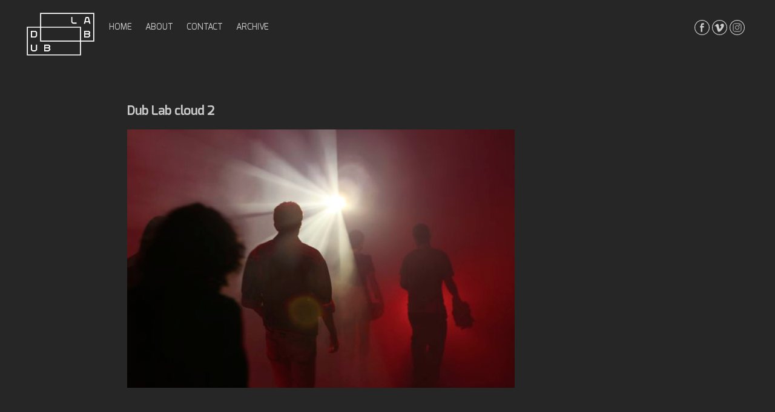

--- FILE ---
content_type: text/html; charset=UTF-8
request_url: https://dublab.pt/works/lab/dub-lab-cloud-2/
body_size: 8424
content:
<!doctype html>
<html lang="pt-PT" prefix="og: https://ogp.me/ns# fb: https://ogp.me/ns/fb# website: https://ogp.me/ns/website#">
<head >
	<meta charset="UTF-8">
	<meta name="viewport" content="width=device-width, initial-scale=1">
	<link rel="profile" href="https://gmpg.org/xfn/11">

	

<meta name="wpsso-begin" content="wpsso meta tags and schema markup begin"/>
<!-- generator:1 --><meta name="generator" content="WPSSO Core 17.2.1/S"/>
<link rel="shortlink" href="https://dublab.pt/?p=632"/>
<meta property="fb:app_id" content="966242223397117"/>
<meta property="og:type" content="website"/>
<meta property="og:url" content="https://dublab.pt/works/lab/dub-lab-cloud-2/"/>
<meta property="og:locale" content="pt_PT"/>
<meta property="og:site_name" content="DubLab"/>
<meta property="og:title" content="Dub Lab cloud 2 &ndash; DubLab"/>
<meta property="og:description" content="No description."/>
<meta property="og:updated_time" content="2017-10-12T14:11:24+00:00"/>
<!-- og:image:1 --><meta property="og:image" content="https://dublab.pt/wp-content/uploads/2017/09/Dub-Lab-cloud-2-1200x628.jpg"/>
<!-- og:image:1 --><meta property="og:image:width" content="1200"/>
<!-- og:image:1 --><meta property="og:image:height" content="628"/>
<meta name="twitter:domain" content="dublab.pt"/>
<meta name="twitter:title" content="Dub Lab cloud 2 &ndash; DubLab"/>
<meta name="twitter:description" content="No description."/>
<meta name="twitter:card" content="summary_large_image"/>
<meta name="twitter:image" content="https://dublab.pt/wp-content/uploads/2017/09/Dub-Lab-cloud-2-1200x628.jpg?p=632"/>
<meta name="thumbnail" content="https://dublab.pt/wp-content/uploads/2017/09/Dub-Lab-cloud-2-1200x628.jpg"/>
<script type="application/ld+json" id="wpsso-schema-json">{
    "@context": "https://schema.org",
    "@graph": [
        {
            "@id": "/works/lab/dub-lab-cloud-2/#sso/webpage/632",
            "@context": "https://schema.org",
            "@type": "WebPage",
            "url": "https://dublab.pt/works/lab/dub-lab-cloud-2/",
            "sameAs": [
                "https://dublab.pt/?p=632"
            ],
            "name": "Dub Lab cloud 2 &ndash; DubLab",
            "description": "No description.",
            "potentialAction": [
                {
                    "@context": "https://schema.org",
                    "@type": "ReadAction",
                    "target": "https://dublab.pt/works/lab/dub-lab-cloud-2/"
                }
            ],
            "image": [
                {
                    "@id": "/wp-content/uploads/2017/09/Dub-Lab-cloud-2-1200x1200.jpg#sso/image-object"
                },
                {
                    "@id": "/wp-content/uploads/2017/09/Dub-Lab-cloud-2-1200x900.jpg#sso/image-object"
                },
                {
                    "@id": "/wp-content/uploads/2017/09/Dub-Lab-cloud-2-1200x675.jpg#sso/image-object"
                }
            ],
            "publisher": [
                {
                    "@id": "/#sso/organization/site/org-logo-url"
                }
            ],
            "headline": "Dub Lab cloud 2 &ndash; DubLab",
            "inLanguage": "pt_PT",
            "dateCreated": "2017-10-12T14:11:24+00:00",
            "datePublished": "2017-10-12T14:11:24+00:00",
            "dateModified": "2017-10-12T14:11:24+00:00",
            "author": {
                "@id": "/d4b102e05228513f1c1857579884786a#sso/person"
            },
            "thumbnailUrl": "https://dublab.pt/wp-content/uploads/2017/09/Dub-Lab-cloud-2-1200x628.jpg",
            "primaryImageOfPage": {
                "@id": "/wp-content/uploads/2017/09/Dub-Lab-cloud-2-1200x1200.jpg#sso/image-object"
            }
        },
        {
            "@id": "/wp-content/uploads/2017/09/Dub-Lab-cloud-2-1200x1200.jpg#sso/image-object",
            "@context": "https://schema.org",
            "@type": "ImageObject",
            "url": "https://dublab.pt/wp-content/uploads/2017/09/Dub-Lab-cloud-2-1200x1200.jpg",
            "identifier": "632-wpsso-schema-1x1",
            "name": "Dub Lab cloud 2 &ndash; DubLab",
            "description": "No description.",
            "encodingFormat": "image/jpeg",
            "uploadDate": "2017-10-12T14:11:24+00:00",
            "width": [
                {
                    "@id": "#sso/qv-width-px-1200"
                }
            ],
            "height": [
                {
                    "@id": "#sso/qv-height-px-1200"
                }
            ],
            "mainEntityOfPage": "https://dublab.pt/works/lab/dub-lab-cloud-2/"
        },
        {
            "@id": "#sso/qv-width-px-1200",
            "@context": "https://schema.org",
            "@type": "QuantitativeValue",
            "name": "Width",
            "unitText": "px",
            "unitCode": "E37",
            "value": "1200"
        },
        {
            "@id": "#sso/qv-height-px-1200",
            "@context": "https://schema.org",
            "@type": "QuantitativeValue",
            "name": "Height",
            "unitText": "px",
            "unitCode": "E37",
            "value": "1200"
        },
        {
            "@id": "/wp-content/uploads/2017/09/Dub-Lab-cloud-2-1200x900.jpg#sso/image-object",
            "@context": "https://schema.org",
            "@type": "ImageObject",
            "url": "https://dublab.pt/wp-content/uploads/2017/09/Dub-Lab-cloud-2-1200x900.jpg",
            "identifier": "632-wpsso-schema-4x3",
            "name": "Dub Lab cloud 2 &ndash; DubLab",
            "description": "No description.",
            "encodingFormat": "image/jpeg",
            "uploadDate": "2017-10-12T14:11:24+00:00",
            "width": [
                {
                    "@id": "#sso/qv-width-px-1200"
                }
            ],
            "height": [
                {
                    "@id": "#sso/qv-height-px-900"
                }
            ]
        },
        {
            "@id": "#sso/qv-height-px-900",
            "@context": "https://schema.org",
            "@type": "QuantitativeValue",
            "name": "Height",
            "unitText": "px",
            "unitCode": "E37",
            "value": "900"
        },
        {
            "@id": "/wp-content/uploads/2017/09/Dub-Lab-cloud-2-1200x675.jpg#sso/image-object",
            "@context": "https://schema.org",
            "@type": "ImageObject",
            "url": "https://dublab.pt/wp-content/uploads/2017/09/Dub-Lab-cloud-2-1200x675.jpg",
            "identifier": "632-wpsso-schema-16x9",
            "name": "Dub Lab cloud 2 &ndash; DubLab",
            "description": "No description.",
            "encodingFormat": "image/jpeg",
            "uploadDate": "2017-10-12T14:11:24+00:00",
            "width": [
                {
                    "@id": "#sso/qv-width-px-1200"
                }
            ],
            "height": [
                {
                    "@id": "#sso/qv-height-px-675"
                }
            ]
        },
        {
            "@id": "#sso/qv-height-px-675",
            "@context": "https://schema.org",
            "@type": "QuantitativeValue",
            "name": "Height",
            "unitText": "px",
            "unitCode": "E37",
            "value": "675"
        },
        {
            "@id": "/#sso/organization/site/org-logo-url",
            "@context": "https://schema.org",
            "@type": "Organization",
            "url": "https://dublab.pt/",
            "name": "DubLab",
            "description": "Stage &amp; Visuals",
            "sameAs": [
                "https://www.facebook.com/dublab.pt/"
            ]
        },
        {
            "@id": "/d4b102e05228513f1c1857579884786a#sso/person",
            "@context": "https://schema.org",
            "@type": "Person",
            "name": "Carlos Freitas",
            "givenName": "Carlos",
            "familyName": "Freitas",
            "description": "Author archive page for Carlos Freitas."
        }
    ]
}</script>
<meta name="wpsso-end" content="wpsso meta tags and schema markup end"/>
<meta name="wpsso-cached" content="no cache"/>
<meta name="wpsso-added" content="2026-01-06T07:02:57+00:00 in 0.023486 secs for dublab.pt"/>

<meta name='robots' content='index, follow, max-image-preview:large, max-snippet:-1, max-video-preview:-1' />

	<!-- This site is optimized with the Yoast SEO plugin v21.5 - https://yoast.com/wordpress/plugins/seo/ -->
	<title>Dub Lab cloud 2 - DubLab</title>
	<link rel="canonical" href="https://dublab.pt/works/lab/dub-lab-cloud-2/" />
	<script type="application/ld+json" class="yoast-schema-graph">{"@context":"https://schema.org","@graph":[{"@type":"BreadcrumbList","@id":"https://dublab.pt/works/lab/dub-lab-cloud-2/#breadcrumb","itemListElement":[{"@type":"ListItem","position":1,"name":"Início","item":"https://dublab.pt/"},{"@type":"ListItem","position":2,"name":"Art Installations","item":"https://dublab.pt/works/lab/"},{"@type":"ListItem","position":3,"name":"Dub Lab cloud 2"}]}]}</script>
	<!-- / Yoast SEO plugin. -->


<script type="text/javascript">
/* <![CDATA[ */
window._wpemojiSettings = {"baseUrl":"https:\/\/s.w.org\/images\/core\/emoji\/14.0.0\/72x72\/","ext":".png","svgUrl":"https:\/\/s.w.org\/images\/core\/emoji\/14.0.0\/svg\/","svgExt":".svg","source":{"concatemoji":"https:\/\/dublab.pt\/wp-includes\/js\/wp-emoji-release.min.js?ver=6.4.7"}};
/*! This file is auto-generated */
!function(i,n){var o,s,e;function c(e){try{var t={supportTests:e,timestamp:(new Date).valueOf()};sessionStorage.setItem(o,JSON.stringify(t))}catch(e){}}function p(e,t,n){e.clearRect(0,0,e.canvas.width,e.canvas.height),e.fillText(t,0,0);var t=new Uint32Array(e.getImageData(0,0,e.canvas.width,e.canvas.height).data),r=(e.clearRect(0,0,e.canvas.width,e.canvas.height),e.fillText(n,0,0),new Uint32Array(e.getImageData(0,0,e.canvas.width,e.canvas.height).data));return t.every(function(e,t){return e===r[t]})}function u(e,t,n){switch(t){case"flag":return n(e,"\ud83c\udff3\ufe0f\u200d\u26a7\ufe0f","\ud83c\udff3\ufe0f\u200b\u26a7\ufe0f")?!1:!n(e,"\ud83c\uddfa\ud83c\uddf3","\ud83c\uddfa\u200b\ud83c\uddf3")&&!n(e,"\ud83c\udff4\udb40\udc67\udb40\udc62\udb40\udc65\udb40\udc6e\udb40\udc67\udb40\udc7f","\ud83c\udff4\u200b\udb40\udc67\u200b\udb40\udc62\u200b\udb40\udc65\u200b\udb40\udc6e\u200b\udb40\udc67\u200b\udb40\udc7f");case"emoji":return!n(e,"\ud83e\udef1\ud83c\udffb\u200d\ud83e\udef2\ud83c\udfff","\ud83e\udef1\ud83c\udffb\u200b\ud83e\udef2\ud83c\udfff")}return!1}function f(e,t,n){var r="undefined"!=typeof WorkerGlobalScope&&self instanceof WorkerGlobalScope?new OffscreenCanvas(300,150):i.createElement("canvas"),a=r.getContext("2d",{willReadFrequently:!0}),o=(a.textBaseline="top",a.font="600 32px Arial",{});return e.forEach(function(e){o[e]=t(a,e,n)}),o}function t(e){var t=i.createElement("script");t.src=e,t.defer=!0,i.head.appendChild(t)}"undefined"!=typeof Promise&&(o="wpEmojiSettingsSupports",s=["flag","emoji"],n.supports={everything:!0,everythingExceptFlag:!0},e=new Promise(function(e){i.addEventListener("DOMContentLoaded",e,{once:!0})}),new Promise(function(t){var n=function(){try{var e=JSON.parse(sessionStorage.getItem(o));if("object"==typeof e&&"number"==typeof e.timestamp&&(new Date).valueOf()<e.timestamp+604800&&"object"==typeof e.supportTests)return e.supportTests}catch(e){}return null}();if(!n){if("undefined"!=typeof Worker&&"undefined"!=typeof OffscreenCanvas&&"undefined"!=typeof URL&&URL.createObjectURL&&"undefined"!=typeof Blob)try{var e="postMessage("+f.toString()+"("+[JSON.stringify(s),u.toString(),p.toString()].join(",")+"));",r=new Blob([e],{type:"text/javascript"}),a=new Worker(URL.createObjectURL(r),{name:"wpTestEmojiSupports"});return void(a.onmessage=function(e){c(n=e.data),a.terminate(),t(n)})}catch(e){}c(n=f(s,u,p))}t(n)}).then(function(e){for(var t in e)n.supports[t]=e[t],n.supports.everything=n.supports.everything&&n.supports[t],"flag"!==t&&(n.supports.everythingExceptFlag=n.supports.everythingExceptFlag&&n.supports[t]);n.supports.everythingExceptFlag=n.supports.everythingExceptFlag&&!n.supports.flag,n.DOMReady=!1,n.readyCallback=function(){n.DOMReady=!0}}).then(function(){return e}).then(function(){var e;n.supports.everything||(n.readyCallback(),(e=n.source||{}).concatemoji?t(e.concatemoji):e.wpemoji&&e.twemoji&&(t(e.twemoji),t(e.wpemoji)))}))}((window,document),window._wpemojiSettings);
/* ]]> */
</script>
<style id='wp-emoji-styles-inline-css' type='text/css'>

	img.wp-smiley, img.emoji {
		display: inline !important;
		border: none !important;
		box-shadow: none !important;
		height: 1em !important;
		width: 1em !important;
		margin: 0 0.07em !important;
		vertical-align: -0.1em !important;
		background: none !important;
		padding: 0 !important;
	}
</style>
<link rel='stylesheet' id='wp-block-library-css' href='https://dublab.pt/wp-includes/css/dist/block-library/style.min.css?ver=6.4.7' type='text/css' media='all' />
<style id='classic-theme-styles-inline-css' type='text/css'>
/*! This file is auto-generated */
.wp-block-button__link{color:#fff;background-color:#32373c;border-radius:9999px;box-shadow:none;text-decoration:none;padding:calc(.667em + 2px) calc(1.333em + 2px);font-size:1.125em}.wp-block-file__button{background:#32373c;color:#fff;text-decoration:none}
</style>
<style id='global-styles-inline-css' type='text/css'>
body{--wp--preset--color--black: #000000;--wp--preset--color--cyan-bluish-gray: #abb8c3;--wp--preset--color--white: #ffffff;--wp--preset--color--pale-pink: #f78da7;--wp--preset--color--vivid-red: #cf2e2e;--wp--preset--color--luminous-vivid-orange: #ff6900;--wp--preset--color--luminous-vivid-amber: #fcb900;--wp--preset--color--light-green-cyan: #7bdcb5;--wp--preset--color--vivid-green-cyan: #00d084;--wp--preset--color--pale-cyan-blue: #8ed1fc;--wp--preset--color--vivid-cyan-blue: #0693e3;--wp--preset--color--vivid-purple: #9b51e0;--wp--preset--gradient--vivid-cyan-blue-to-vivid-purple: linear-gradient(135deg,rgba(6,147,227,1) 0%,rgb(155,81,224) 100%);--wp--preset--gradient--light-green-cyan-to-vivid-green-cyan: linear-gradient(135deg,rgb(122,220,180) 0%,rgb(0,208,130) 100%);--wp--preset--gradient--luminous-vivid-amber-to-luminous-vivid-orange: linear-gradient(135deg,rgba(252,185,0,1) 0%,rgba(255,105,0,1) 100%);--wp--preset--gradient--luminous-vivid-orange-to-vivid-red: linear-gradient(135deg,rgba(255,105,0,1) 0%,rgb(207,46,46) 100%);--wp--preset--gradient--very-light-gray-to-cyan-bluish-gray: linear-gradient(135deg,rgb(238,238,238) 0%,rgb(169,184,195) 100%);--wp--preset--gradient--cool-to-warm-spectrum: linear-gradient(135deg,rgb(74,234,220) 0%,rgb(151,120,209) 20%,rgb(207,42,186) 40%,rgb(238,44,130) 60%,rgb(251,105,98) 80%,rgb(254,248,76) 100%);--wp--preset--gradient--blush-light-purple: linear-gradient(135deg,rgb(255,206,236) 0%,rgb(152,150,240) 100%);--wp--preset--gradient--blush-bordeaux: linear-gradient(135deg,rgb(254,205,165) 0%,rgb(254,45,45) 50%,rgb(107,0,62) 100%);--wp--preset--gradient--luminous-dusk: linear-gradient(135deg,rgb(255,203,112) 0%,rgb(199,81,192) 50%,rgb(65,88,208) 100%);--wp--preset--gradient--pale-ocean: linear-gradient(135deg,rgb(255,245,203) 0%,rgb(182,227,212) 50%,rgb(51,167,181) 100%);--wp--preset--gradient--electric-grass: linear-gradient(135deg,rgb(202,248,128) 0%,rgb(113,206,126) 100%);--wp--preset--gradient--midnight: linear-gradient(135deg,rgb(2,3,129) 0%,rgb(40,116,252) 100%);--wp--preset--font-size--small: 13px;--wp--preset--font-size--medium: 20px;--wp--preset--font-size--large: 36px;--wp--preset--font-size--x-large: 42px;--wp--preset--spacing--20: 0.44rem;--wp--preset--spacing--30: 0.67rem;--wp--preset--spacing--40: 1rem;--wp--preset--spacing--50: 1.5rem;--wp--preset--spacing--60: 2.25rem;--wp--preset--spacing--70: 3.38rem;--wp--preset--spacing--80: 5.06rem;--wp--preset--shadow--natural: 6px 6px 9px rgba(0, 0, 0, 0.2);--wp--preset--shadow--deep: 12px 12px 50px rgba(0, 0, 0, 0.4);--wp--preset--shadow--sharp: 6px 6px 0px rgba(0, 0, 0, 0.2);--wp--preset--shadow--outlined: 6px 6px 0px -3px rgba(255, 255, 255, 1), 6px 6px rgba(0, 0, 0, 1);--wp--preset--shadow--crisp: 6px 6px 0px rgba(0, 0, 0, 1);}:where(.is-layout-flex){gap: 0.5em;}:where(.is-layout-grid){gap: 0.5em;}body .is-layout-flow > .alignleft{float: left;margin-inline-start: 0;margin-inline-end: 2em;}body .is-layout-flow > .alignright{float: right;margin-inline-start: 2em;margin-inline-end: 0;}body .is-layout-flow > .aligncenter{margin-left: auto !important;margin-right: auto !important;}body .is-layout-constrained > .alignleft{float: left;margin-inline-start: 0;margin-inline-end: 2em;}body .is-layout-constrained > .alignright{float: right;margin-inline-start: 2em;margin-inline-end: 0;}body .is-layout-constrained > .aligncenter{margin-left: auto !important;margin-right: auto !important;}body .is-layout-constrained > :where(:not(.alignleft):not(.alignright):not(.alignfull)){max-width: var(--wp--style--global--content-size);margin-left: auto !important;margin-right: auto !important;}body .is-layout-constrained > .alignwide{max-width: var(--wp--style--global--wide-size);}body .is-layout-flex{display: flex;}body .is-layout-flex{flex-wrap: wrap;align-items: center;}body .is-layout-flex > *{margin: 0;}body .is-layout-grid{display: grid;}body .is-layout-grid > *{margin: 0;}:where(.wp-block-columns.is-layout-flex){gap: 2em;}:where(.wp-block-columns.is-layout-grid){gap: 2em;}:where(.wp-block-post-template.is-layout-flex){gap: 1.25em;}:where(.wp-block-post-template.is-layout-grid){gap: 1.25em;}.has-black-color{color: var(--wp--preset--color--black) !important;}.has-cyan-bluish-gray-color{color: var(--wp--preset--color--cyan-bluish-gray) !important;}.has-white-color{color: var(--wp--preset--color--white) !important;}.has-pale-pink-color{color: var(--wp--preset--color--pale-pink) !important;}.has-vivid-red-color{color: var(--wp--preset--color--vivid-red) !important;}.has-luminous-vivid-orange-color{color: var(--wp--preset--color--luminous-vivid-orange) !important;}.has-luminous-vivid-amber-color{color: var(--wp--preset--color--luminous-vivid-amber) !important;}.has-light-green-cyan-color{color: var(--wp--preset--color--light-green-cyan) !important;}.has-vivid-green-cyan-color{color: var(--wp--preset--color--vivid-green-cyan) !important;}.has-pale-cyan-blue-color{color: var(--wp--preset--color--pale-cyan-blue) !important;}.has-vivid-cyan-blue-color{color: var(--wp--preset--color--vivid-cyan-blue) !important;}.has-vivid-purple-color{color: var(--wp--preset--color--vivid-purple) !important;}.has-black-background-color{background-color: var(--wp--preset--color--black) !important;}.has-cyan-bluish-gray-background-color{background-color: var(--wp--preset--color--cyan-bluish-gray) !important;}.has-white-background-color{background-color: var(--wp--preset--color--white) !important;}.has-pale-pink-background-color{background-color: var(--wp--preset--color--pale-pink) !important;}.has-vivid-red-background-color{background-color: var(--wp--preset--color--vivid-red) !important;}.has-luminous-vivid-orange-background-color{background-color: var(--wp--preset--color--luminous-vivid-orange) !important;}.has-luminous-vivid-amber-background-color{background-color: var(--wp--preset--color--luminous-vivid-amber) !important;}.has-light-green-cyan-background-color{background-color: var(--wp--preset--color--light-green-cyan) !important;}.has-vivid-green-cyan-background-color{background-color: var(--wp--preset--color--vivid-green-cyan) !important;}.has-pale-cyan-blue-background-color{background-color: var(--wp--preset--color--pale-cyan-blue) !important;}.has-vivid-cyan-blue-background-color{background-color: var(--wp--preset--color--vivid-cyan-blue) !important;}.has-vivid-purple-background-color{background-color: var(--wp--preset--color--vivid-purple) !important;}.has-black-border-color{border-color: var(--wp--preset--color--black) !important;}.has-cyan-bluish-gray-border-color{border-color: var(--wp--preset--color--cyan-bluish-gray) !important;}.has-white-border-color{border-color: var(--wp--preset--color--white) !important;}.has-pale-pink-border-color{border-color: var(--wp--preset--color--pale-pink) !important;}.has-vivid-red-border-color{border-color: var(--wp--preset--color--vivid-red) !important;}.has-luminous-vivid-orange-border-color{border-color: var(--wp--preset--color--luminous-vivid-orange) !important;}.has-luminous-vivid-amber-border-color{border-color: var(--wp--preset--color--luminous-vivid-amber) !important;}.has-light-green-cyan-border-color{border-color: var(--wp--preset--color--light-green-cyan) !important;}.has-vivid-green-cyan-border-color{border-color: var(--wp--preset--color--vivid-green-cyan) !important;}.has-pale-cyan-blue-border-color{border-color: var(--wp--preset--color--pale-cyan-blue) !important;}.has-vivid-cyan-blue-border-color{border-color: var(--wp--preset--color--vivid-cyan-blue) !important;}.has-vivid-purple-border-color{border-color: var(--wp--preset--color--vivid-purple) !important;}.has-vivid-cyan-blue-to-vivid-purple-gradient-background{background: var(--wp--preset--gradient--vivid-cyan-blue-to-vivid-purple) !important;}.has-light-green-cyan-to-vivid-green-cyan-gradient-background{background: var(--wp--preset--gradient--light-green-cyan-to-vivid-green-cyan) !important;}.has-luminous-vivid-amber-to-luminous-vivid-orange-gradient-background{background: var(--wp--preset--gradient--luminous-vivid-amber-to-luminous-vivid-orange) !important;}.has-luminous-vivid-orange-to-vivid-red-gradient-background{background: var(--wp--preset--gradient--luminous-vivid-orange-to-vivid-red) !important;}.has-very-light-gray-to-cyan-bluish-gray-gradient-background{background: var(--wp--preset--gradient--very-light-gray-to-cyan-bluish-gray) !important;}.has-cool-to-warm-spectrum-gradient-background{background: var(--wp--preset--gradient--cool-to-warm-spectrum) !important;}.has-blush-light-purple-gradient-background{background: var(--wp--preset--gradient--blush-light-purple) !important;}.has-blush-bordeaux-gradient-background{background: var(--wp--preset--gradient--blush-bordeaux) !important;}.has-luminous-dusk-gradient-background{background: var(--wp--preset--gradient--luminous-dusk) !important;}.has-pale-ocean-gradient-background{background: var(--wp--preset--gradient--pale-ocean) !important;}.has-electric-grass-gradient-background{background: var(--wp--preset--gradient--electric-grass) !important;}.has-midnight-gradient-background{background: var(--wp--preset--gradient--midnight) !important;}.has-small-font-size{font-size: var(--wp--preset--font-size--small) !important;}.has-medium-font-size{font-size: var(--wp--preset--font-size--medium) !important;}.has-large-font-size{font-size: var(--wp--preset--font-size--large) !important;}.has-x-large-font-size{font-size: var(--wp--preset--font-size--x-large) !important;}
.wp-block-navigation a:where(:not(.wp-element-button)){color: inherit;}
:where(.wp-block-post-template.is-layout-flex){gap: 1.25em;}:where(.wp-block-post-template.is-layout-grid){gap: 1.25em;}
:where(.wp-block-columns.is-layout-flex){gap: 2em;}:where(.wp-block-columns.is-layout-grid){gap: 2em;}
.wp-block-pullquote{font-size: 1.5em;line-height: 1.6;}
</style>
<link rel='stylesheet' id='dslc-fontawesome-css' href='https://dublab.pt/wp-content/plugins/live-composer-page-builder/css/font-awesome.css?ver=1.5.23' type='text/css' media='all' />
<link rel='stylesheet' id='dslc-plugins-css-css' href='https://dublab.pt/wp-content/plugins/live-composer-page-builder/css/dist/frontend.plugins.min.css?ver=1.5.23' type='text/css' media='all' />
<link rel='stylesheet' id='dslc-frontend-css-css' href='https://dublab.pt/wp-content/plugins/live-composer-page-builder/css/dist/frontend.min.css?ver=1.5.23' type='text/css' media='all' />
<link rel='stylesheet' id='dublab-style-css' href='https://dublab.pt/wp-content/themes/dublab/style.css?ver=6.4.7' type='text/css' media='all' />
<script type="text/javascript" src="https://dublab.pt/wp-includes/js/jquery/jquery.min.js?ver=3.7.1" id="jquery-core-js"></script>
<script type="text/javascript" src="https://dublab.pt/wp-includes/js/jquery/jquery-migrate.min.js?ver=3.4.1" id="jquery-migrate-js"></script>
<script type="text/javascript" src="https://dublab.pt/wp-content/plugins/live-composer-page-builder/js/dist/client_plugins.min.js?ver=1.5.23" id="dslc-plugins-js-js"></script>
<link rel="https://api.w.org/" href="https://dublab.pt/wp-json/" /><link rel="alternate" type="application/json" href="https://dublab.pt/wp-json/wp/v2/media/632" /><meta name="generator" content="WordPress 6.4.7" />
<link rel="alternate" type="application/json+oembed" href="https://dublab.pt/wp-json/oembed/1.0/embed?url=https%3A%2F%2Fdublab.pt%2Fworks%2Flab%2Fdub-lab-cloud-2%2F" />
<link rel="alternate" type="text/xml+oembed" href="https://dublab.pt/wp-json/oembed/1.0/embed?url=https%3A%2F%2Fdublab.pt%2Fworks%2Flab%2Fdub-lab-cloud-2%2F&#038;format=xml" />
	<style type="text/css">
			.site-title,
		.site-description {
			position: absolute;
			clip: rect(1px, 1px, 1px, 1px);
		}
		</style>
	<style type="text/css" id="custom-background-css">
body.custom-background { background-color: #262626; }
</style>
	<style type="text/css">.dslc-modules-section-wrapper, .dslca-add-modules-section { width : 640px; } .dslc-modules-section:not(.dslc-full) { padding-left: 4%;  padding-right: 4%; } .dslc-modules-section { margin-left:0%;margin-right:0%;margin-bottom:0px;padding-bottom:80px;padding-top:80px;padding-left:0%;padding-right:0%;background-image:none;background-repeat:repeat;background-position:left top;background-attachment:scroll;background-size:auto;border-width:0px;border-style:solid; }</style><link rel="icon" href="https://dublab.pt/wp-content/uploads/2021/02/cropped-DUB_LAB_icon-32x32.png" sizes="32x32" />
<link rel="icon" href="https://dublab.pt/wp-content/uploads/2021/02/cropped-DUB_LAB_icon-192x192.png" sizes="192x192" />
<link rel="apple-touch-icon" href="https://dublab.pt/wp-content/uploads/2021/02/cropped-DUB_LAB_icon-180x180.png" />
<meta name="msapplication-TileImage" content="https://dublab.pt/wp-content/uploads/2021/02/cropped-DUB_LAB_icon-270x270.png" />
		<style type="text/css" id="wp-custom-css">
			
/* fix retira linhas verticais no hover */
#dslc-content
.dslc-cpt-post-thumb
.dslc-cpt-post-main {
	top: 0px;
	bottom: 0px;
	left: 0px;
	right: 0px;
}

body, 
.dslc-text-module-content,
h1,h2,h3,h4,p {
	font-family: Exo, Arial, Helvetica, sans-serif !important;
}

body, 
.dslc-text-module-content,
p {
	font-size: 0.9rem !important;
}

.dslc-text-module-content,
.dslc-text-module-content p {
	font-size: 0.9rem !important;
}

.dslc-modules-section-wrapper{
	width: 85%;
}

.social_navigation{
	z-index: 9
}

.dict { 
    font-color: #ffffff;
	font-size: 0.5rem !important;
}

.dict p {
color: grey;
font-size: 0.7rem !important;
line-height: 160% !important;
/* margin-bottom: 1rem !important; */
}

.dict h4 {
/* color: grey; */
font-size: 1.1rem !important;
line-height: 100% !important;
margin-bottom: 0rem !important;
margin-top: 0rem !important;
}


embed,
iframe,
object {
	max-width: 100%;
	max-height: 42vw;
	width: 75vw;
}
@media screen and (max-width: 37.5em) {
embed,
iframe,
object {
	max-width: 100%;
	max-height: 50vw;
	width: 91vw;
}
}

div.dslc-cpt-post-read-more {
    display: none;
}		</style>
		</head>

<body data-rsssl=1 class="attachment attachment-template-default single single-attachment postid-632 attachmentid-632 attachment-jpeg custom-background dub-lab-cloud-2">

<div id="page" class="site">
	<a class="skip-link screen-reader-text" href="#content">Skip to content</a>

	<header id="masthead" class="site-header">

		
		<div class="site-branding">
			<a href="https://dublab.pt/" rel="home" itemprop="url"><img src="https://dublab.pt/wp-content/themes/dublab/images/logo_dublab_b.svg" width="100px" class="logo_b" alt="DubLab" itemprop="logo"></a>				<h1 class="site-title"><a href="https://dublab.pt/" rel="home">DubLab</a></h1>
					</div><!-- .site-branding -->

		<nav id="social-navigation" class="social_navigation">
			<div class="menu-social-container"><ul id="social-menu" class="menu"><li id="menu-item-13" class="facebook_icon menu-item menu-item-type-custom menu-item-object-custom menu-item-13"><a title="DUBlab on facebook" target="_blank" rel="noopener" href="https://www.facebook.com/dublab.pt/">facebook</a></li>
<li id="menu-item-14" class="vimeo_icon menu-item menu-item-type-custom menu-item-object-custom menu-item-14"><a title="DUBlab on Vimeo" target="_blank" rel="noopener" href="https://vimeo.com/dublabpt">vimeo</a></li>
<li id="menu-item-15" class="instagram_icon menu-item menu-item-type-custom menu-item-object-custom menu-item-15"><a title="DUBlab on instagram" target="_blank" rel="noopener" href="https://www.instagram.com/dublab.pt/">instagrma</a></li>
</ul></div>		</nav>

		<nav id="site_navigation" class="main_navigation">
			<div class="menu-main-menu-container"><ul id="primary-menu" class="primary_menu"><li id="menu-item-12" class="menu-item menu-item-type-post_type menu-item-object-page menu-item-home menu-item-12"><a href="https://dublab.pt/">home</a></li>
<li id="menu-item-18" class="menu-item menu-item-type-post_type menu-item-object-page menu-item-18"><a href="https://dublab.pt/about/">about</a></li>
<li id="menu-item-24" class="menu-item menu-item-type-post_type menu-item-object-page menu-item-24"><a href="https://dublab.pt/contact/">contact</a></li>
<li id="menu-item-250" class="menu-item menu-item-type-custom menu-item-object-custom menu-item-250"><a target="_blank" rel="noopener" href="https://vimeo.com/dublabpt">archive</a></li>
</ul></div>		</nav><!-- #site-navigation -->



		
	</header><!-- #masthead -->

	<div id="content" class="site-content">

	<div id="primary" class="content-area">
		<main id="main" class="site-main">

		
<article id="post-632" class="post-632 attachment type-attachment status-inherit hentry">
	<header class="entry-header">
		<h1 class="entry-title">Dub Lab cloud 2</h1>	</header><!-- .entry-header -->

	<div class="entry-content">
		<div id="dslc-theme-content"><div id="dslc-theme-content-inner"><!-- no json scripts to comment in the content -->
<p class="attachment"><a href='https://dublab.pt/wp-content/uploads/2017/09/Dub-Lab-cloud-2.jpg'><img fetchpriority="high" decoding="async" width="640" height="427" src="https://dublab.pt/wp-content/uploads/2017/09/Dub-Lab-cloud-2-640x427.jpg" class="attachment-medium size-medium" alt="" srcset="https://dublab.pt/wp-content/uploads/2017/09/Dub-Lab-cloud-2-640x427.jpg 640w, https://dublab.pt/wp-content/uploads/2017/09/Dub-Lab-cloud-2-768x512.jpg 768w, https://dublab.pt/wp-content/uploads/2017/09/Dub-Lab-cloud-2-800x533.jpg 800w, https://dublab.pt/wp-content/uploads/2017/09/Dub-Lab-cloud-2-1200x800.jpg 1200w" sizes="(max-width: 640px) 100vw, 640px" data-wp-pid="632" /></a></p>
</div></div>	</div><!-- .entry-content -->

	<footer class="entry-footer">
			</footer><!-- .entry-footer -->
</article><!-- #post-632 -->

		</main><!-- #main -->
	</div><!-- #primary -->


	</div><!-- #content -->

	<footer id="colophon" class="site-footer">
		<div class="site-info">
			DubLab Copyright © 2026		</div><!-- .site-info -->
	</footer><!-- #colophon -->
</div><!-- #page -->

<script type="text/javascript" id="mediaelement-core-js-before">
/* <![CDATA[ */
var mejsL10n = {"language":"pt","strings":{"mejs.download-file":"Descarregar ficheiro","mejs.install-flash":"Est\u00e1 a usar um navegador sem Flash Player activado ou instalado. Por favor, active o plugin Flash Player ou descarregue a vers\u00e3o mais recente em https:\/\/get.adobe.com\/flashplayer\/.","mejs.fullscreen":"Ecr\u00e3 inteiro","mejs.play":"Reproduzir","mejs.pause":"Pausa","mejs.time-slider":"Indicador de tempo","mejs.time-help-text":"Use as setas esquerda\/direita para recuar\/avan\u00e7ar um segundo, ou use as setas baixo\/cima para recuar\/avan\u00e7ar dez segundos.","mejs.live-broadcast":"Emiss\u00e3o em directo","mejs.volume-help-text":"Use as setas cima\/baixo para aumentar ou diminuir o volume.","mejs.unmute":"Ligar som","mejs.mute":"Mudo","mejs.volume-slider":"Indicador de volume","mejs.video-player":"Reprodutor de v\u00eddeo","mejs.audio-player":"Reprodutor de \u00e1udio","mejs.captions-subtitles":"Legendas\/Legendas para surdos","mejs.captions-chapters":"Cap\u00edtulos","mejs.none":"Nenhum","mejs.afrikaans":"Africanse","mejs.albanian":"Alban\u00eas","mejs.arabic":"\u00c1rabe","mejs.belarusian":"Bielorrusso","mejs.bulgarian":"B\u00falgaro","mejs.catalan":"Catal\u00e3o","mejs.chinese":"Chin\u00eas","mejs.chinese-simplified":"Chin\u00eas (Simplificado)","mejs.chinese-traditional":"Chin\u00eas (Tradicional)","mejs.croatian":"Croata","mejs.czech":"Checo","mejs.danish":"Dinamarqu\u00eas","mejs.dutch":"Holand\u00eas","mejs.english":"Ingl\u00eas","mejs.estonian":"Estoniano","mejs.filipino":"Filipino","mejs.finnish":"Finland\u00eas","mejs.french":"Franc\u00eas","mejs.galician":"Galego","mejs.german":"Alem\u00e3o","mejs.greek":"Grego","mejs.haitian-creole":"Crioulo haitiano","mejs.hebrew":"Hebraico","mejs.hindi":"H\u00edndi","mejs.hungarian":"H\u00fangaro","mejs.icelandic":"Island\u00eas","mejs.indonesian":"Indon\u00e9sio","mejs.irish":"Irland\u00eas","mejs.italian":"Italiano","mejs.japanese":"Japon\u00eas","mejs.korean":"Coreano","mejs.latvian":"Let\u00e3o","mejs.lithuanian":"Lituano","mejs.macedonian":"Maced\u00f3nio","mejs.malay":"Malaio","mejs.maltese":"Malt\u00eas","mejs.norwegian":"Noruegu\u00eas","mejs.persian":"Persa","mejs.polish":"Polaco","mejs.portuguese":"Portugu\u00eas","mejs.romanian":"Romeno","mejs.russian":"Russo","mejs.serbian":"S\u00e9rvio","mejs.slovak":"Eslovaco","mejs.slovenian":"Esloveno","mejs.spanish":"Espanhol","mejs.swahili":"Sua\u00edli","mejs.swedish":"Su\u00e9co","mejs.tagalog":"Tagalo","mejs.thai":"Tailand\u00eas","mejs.turkish":"Turco","mejs.ukrainian":"Ucraniano","mejs.vietnamese":"Vietnamita","mejs.welsh":"Gal\u00eas","mejs.yiddish":"\u00cddiche"}};
/* ]]> */
</script>
<script type="text/javascript" src="https://dublab.pt/wp-includes/js/mediaelement/mediaelement-and-player.min.js?ver=4.2.17" id="mediaelement-core-js"></script>
<script type="text/javascript" src="https://dublab.pt/wp-includes/js/mediaelement/mediaelement-migrate.min.js?ver=6.4.7" id="mediaelement-migrate-js"></script>
<script type="text/javascript" id="mediaelement-js-extra">
/* <![CDATA[ */
var _wpmejsSettings = {"pluginPath":"\/wp-includes\/js\/mediaelement\/","classPrefix":"mejs-","stretching":"responsive","audioShortcodeLibrary":"mediaelement","videoShortcodeLibrary":"mediaelement"};
/* ]]> */
</script>
<script type="text/javascript" src="https://dublab.pt/wp-includes/js/mediaelement/wp-mediaelement.min.js?ver=6.4.7" id="wp-mediaelement-js"></script>
<script type="text/javascript" src="https://dublab.pt/wp-includes/js/imagesloaded.min.js?ver=5.0.0" id="imagesloaded-js"></script>
<script type="text/javascript" src="https://dublab.pt/wp-includes/js/masonry.min.js?ver=4.2.2" id="masonry-js"></script>
<script type="text/javascript" src="https://dublab.pt/wp-includes/js/jquery/jquery.masonry.min.js?ver=3.1.2b" id="jquery-masonry-js"></script>
<script type="text/javascript" id="dslc-main-js-js-extra">
/* <![CDATA[ */
var DSLCAjax = {"ajaxurl":"https:\/\/dublab.pt\/wp-admin\/admin-ajax.php"};
/* ]]> */
</script>
<script type="text/javascript" src="https://dublab.pt/wp-content/plugins/live-composer-page-builder/js/dist/client_frontend.min.js?ver=1.5.23" id="dslc-main-js-js"></script>
<script type="text/javascript" src="https://dublab.pt/wp-content/themes/dublab/js/skip-link-focus-fix.js?ver=20151215" id="dublab-skip-link-focus-fix-js"></script>

</body>
</html>


--- FILE ---
content_type: text/css
request_url: https://dublab.pt/wp-content/themes/dublab/style.css?ver=6.4.7
body_size: 5246
content:
/*
Theme Name: DUBlab
Theme URI: http://dubvideo.net/
Author: helderk
Author URI: http://helder.com
Description: DUBlab theme
Version: 1.1.4
License: GNU General Public License v2 or later
License URI: LICENSE
Text Domain: dublab
Tags: custom-background, custom-logo, custom-menu, featured-images, threaded-comments, translation-ready

This theme, like WordPress, is licensed under the GPL.
Use it to make something cool, have fun, and share what you've learned with others.

DUBlab is based on Underscores http://underscores.me/, (C) 2012-2016 Automattic, Inc.
Underscores is distributed under the terms of the GNU GPL v2 or later.

Normalizing styles have been helped along thanks to the fine work of
Nicolas Gallagher and Jonathan Neal http://necolas.github.io/normalize.css/
*/

/*--------------------------------------------------------------
>>> TABLE OF CONTENTS:
----------------------------------------------------------------
# Normalize
# Typography
# Elements
# Forms
# Navigation
	## Links
	## Menus
# Accessibility
# Alignments
# Clearings
# Widgets
# Content
	## Posts and pages
	## Comments
# Infinite scroll
# Media
	## Captions
	## Galleries
# Custom DUBlab
--------------------------------------------------------------*/

/*--------------------------------------------------------------
# Normalize
--------------------------------------------------------------*/
html {
	font-family: sans-serif;
	-webkit-text-size-adjust: 100%;
	-ms-text-size-adjust:     100%;
}

body {
	margin: 0;
}

article,
aside,
details,
figcaption,
figure,
footer,
header,
main,
menu,
nav,
section,
summary {
	display: block;
}

audio,
canvas,
progress,
video {
	display: inline-block;
	vertical-align: baseline;
}

audio:not([controls]) {
	display: none;
	height: 0;
}

[hidden],
template {
	display: none;
}

a {
	background-color: transparent;
}

a:active,
a:hover {
	outline: 0;
}

abbr[title] {
	border-bottom: 1px dotted;
}

b,
strong {
	font-weight: bold;
}

dfn {
	font-style: italic;
}

h1 {
	font-size: 2em;
	margin: 0.67em 0;
}

mark {
	background: #ff0;
	color: #000;
}

small {
	font-size: 80%;
}

sub,
sup {
	font-size: 75%;
	line-height: 0;
	position: relative;
	vertical-align: baseline;
}

sup {
	top: -0.5em;
}

sub {
	bottom: -0.25em;
}

img {
	border: 0;
}

svg:not(:root) {
	overflow: hidden;
}

figure {
	margin: 1em 40px;
}

hr {
	box-sizing: content-box;
	height: 0;
}

pre {
	overflow: auto;
}

code,
kbd,
pre,
samp {
	font-family: monospace, monospace;
	font-size: 1em;
}

button,
input,
optgroup,
select,
textarea {
	color: inherit;
	font: inherit;
	margin: 0;
}

button {
	overflow: visible;
}

button,
select {
	text-transform: none;
}

button,
html input[type="button"],
input[type="reset"],
input[type="submit"] {
	-webkit-appearance: button;
	cursor: pointer;
}

button[disabled],
html input[disabled] {
	cursor: default;
}

button::-moz-focus-inner,
input::-moz-focus-inner {
	border: 0;
	padding: 0;
}

input {
	line-height: normal;
}

input[type="checkbox"],
input[type="radio"] {
	box-sizing: border-box;
	padding: 0;
}

input[type="number"]::-webkit-inner-spin-button,
input[type="number"]::-webkit-outer-spin-button {
	height: auto;
}

input[type="search"]::-webkit-search-cancel-button,
input[type="search"]::-webkit-search-decoration {
	-webkit-appearance: none;
}

fieldset {
	border: 1px solid #c0c0c0;
	margin: 0 2px;
	padding: 0.35em 0.625em 0.75em;
}

legend {
	border: 0;
	padding: 0;
}

textarea {
	overflow: auto;
}

optgroup {
	font-weight: bold;
}

table {
	border-collapse: collapse;
	border-spacing: 0;
}

td,
th {
	padding: 0;
}

/*--------------------------------------------------------------
# Typography
--------------------------------------------------------------*/

/* This stylesheet generated by Transfonter (https://transfonter.org) on July 25, 2017 5:36 PM */

@font-face {
	font-family: 'Exo';
	src: url('./fonts/Exo-Regular.eot');
	src: url('./fonts/Exo-Regular.eot?#iefix') format('embedded-opentype'),
		url('./fonts/Exo-Regular.woff2') format('woff2'),
		url('./fonts/Exo-Regular.woff') format('woff'),
		url('./fonts/Exo-Regular.ttf') format('truetype'),
		url('./fonts/Exo-Regular.svg#Exo-Regular') format('svg');
	font-weight: normal;
	font-style: normal;
}

@font-face {
	font-family: 'Exo';
	src: url('./fonts/Exo-Thin.eot');
	src: url('./fonts/Exo-Thin.eot?#iefix') format('embedded-opentype'),
		url('./fonts/Exo-Thin.woff2') format('woff2'),
		url('./fonts/Exo-Thin.woff') format('woff'),
		url('./fonts/Exo-Thin.ttf') format('truetype'),
		url('./fonts/Exo-Thin.svg#Exo-Thin') format('svg');
	font-weight: 100;
	font-style: normal;
}

@font-face {
	font-family: 'Exo';
	src: url('./fonts/Exo-Medium.eot');
	src: url('./fonts/Exo-Medium.eot?#iefix') format('embedded-opentype'),
		url('./fonts/Exo-Medium.woff2') format('woff2'),
		url('./fonts/Exo-Medium.woff') format('woff'),
		url('./fonts/Exo-Medium.ttf') format('truetype'),
		url('./fonts/Exo-Medium.svg#Exo-Medium') format('svg');
	font-weight: 500;
	font-style: normal;
}

body,
button,
input,
select,
optgroup,
textarea {
	color: #cccccc;
	font-family: Exo, Arial, Helvetica, sans-serif;
	font-size: 1rem;
	line-height: 1.5;
}

h1,
h2,
h3,
h4,
h5,
h6 {
	clear: both;
}

p {
	margin-bottom: 1.5em;
}

dfn,
cite,
em,
i {
	font-style: italic;
}

blockquote {
	margin: 0 1.5em;
}

address {
	margin: 0 0 1.5em;
}

pre {
	background: #eee;
	font-family: "Courier 10 Pitch", Courier, monospace;
	font-size: 15px;
	font-size: 0.9375rem;
	line-height: 1.6;
	margin-bottom: 1.6em;
	max-width: 100%;
	overflow: auto;
	padding: 1.6em;
}

code,
kbd,
tt,
var {
	font-family: Monaco, Consolas, "Andale Mono", "DejaVu Sans Mono", monospace;
	font-size: 15px;
	font-size: 0.9375rem;
}

abbr,
acronym {
	border-bottom: 1px dotted #666;
	cursor: help;
}

mark,
ins {
	background: #fff9c0;
	text-decoration: none;
}

big {
	font-size: 125%;
}

/*--------------------------------------------------------------
# Elements
--------------------------------------------------------------*/
html {
	box-sizing: border-box;
}

*,
*:before,
*:after {
	box-sizing: inherit;
}

body {
	background: #fff; /* Fallback for when there is no custom background color defined. */
}

blockquote:before,
blockquote:after,
q:before,
q:after {
	content: "";
}

blockquote,
q {
	quotes: "" "";
}

hr {
	background-color: #ccc;
	border: 0;
	height: 1px;
	margin-bottom: 1.5em;
}

ul,
ol {
	margin: 0 0 1.5em 3em;
}

ul {
	list-style: disc;
}

ol {
	list-style: decimal;
}

li > ul,
li > ol {
	margin-bottom: 0;
	margin-left: 1.5em;
}

dt {
	font-weight: bold;
}

dd {
	margin: 0 1.5em 1.5em;
}

img {
	height: auto;
	max-width: 100%; /* Adhere to container width. */
}

figure {
	margin: 1em 0; /* Extra wide images within figure tags don't overflow the content area. */
}

table {
	margin: 0 0 1.5em;
	width: 100%;
}

/*--------------------------------------------------------------
# Forms
--------------------------------------------------------------*/
button,
input[type="button"],
input[type="reset"],
input[type="submit"] {
	border: 1px solid;
	border-color: #ccc #ccc #bbb;
	border-radius: 3px;
	background: #e6e6e6;
	color: rgba(0, 0, 0, .8);
	font-size: 12px;
	font-size: 0.75rem;
	line-height: 1;
	padding: .6em 1em .4em;
}

button:hover,
input[type="button"]:hover,
input[type="reset"]:hover,
input[type="submit"]:hover {
	border-color: #ccc #bbb #aaa;
}

button:focus,
input[type="button"]:focus,
input[type="reset"]:focus,
input[type="submit"]:focus,
button:active,
input[type="button"]:active,
input[type="reset"]:active,
input[type="submit"]:active {
	border-color: #aaa #bbb #bbb;
}

input[type="text"],
input[type="email"],
input[type="url"],
input[type="password"],
input[type="search"],
input[type="number"],
input[type="tel"],
input[type="range"],
input[type="date"],
input[type="month"],
input[type="week"],
input[type="time"],
input[type="datetime"],
input[type="datetime-local"],
input[type="color"],
textarea {
	color: #666;
	border: 1px solid #ccc;
	border-radius: 3px;
	padding: 3px;
}

select {
	border: 1px solid #ccc;
}

input[type="text"]:focus,
input[type="email"]:focus,
input[type="url"]:focus,
input[type="password"]:focus,
input[type="search"]:focus,
input[type="number"]:focus,
input[type="tel"]:focus,
input[type="range"]:focus,
input[type="date"]:focus,
input[type="month"]:focus,
input[type="week"]:focus,
input[type="time"]:focus,
input[type="datetime"]:focus,
input[type="datetime-local"]:focus,
input[type="color"]:focus,
textarea:focus {
	color: #111;
}

textarea {
	width: 100%;
}

/*--------------------------------------------------------------
# Navigation
--------------------------------------------------------------*/
/*--------------------------------------------------------------
## Links
--------------------------------------------------------------*/
a {
	color: royalblue;
}

a:visited {
	color: purple;
}

a:hover,
a:focus,
a:active {
	color: midnightblue;
}

a:focus {
	outline: thin dotted;
}

a:hover,
a:active {
	outline: 0;
}

/*--------------------------------------------------------------
## Menus
--------------------------------------------------------------*/
.main-navigation {
	display: block;
	float: left;
	width: 100%;
	clear: both;
}

.main-navigation ul {
	list-style: none;
	margin: 0;
	padding-left: 0;
	display: none;
}

.main-navigation li {
	float: left;
	position: relative;
}

.main-navigation a {
	display: block;
	text-decoration: none;
}

.main-navigation ul ul {
	box-shadow: 0 3px 3px rgba(0, 0, 0, 0.2);
	float: left;
	position: absolute;
	top: 100%;
	left: -999em;
	z-index: 99999;
}

.main-navigation ul ul ul {
	left: -999em;
	top: 0;
}

.main-navigation ul ul a {
	width: 200px;
}

.main-navigation ul ul li {

}

.main-navigation li:hover > a,
.main-navigation li.focus > a {
}

.main-navigation ul ul :hover > a,
.main-navigation ul ul .focus > a {
}

.main-navigation ul ul a:hover,
.main-navigation ul ul a.focus {
}

.main-navigation ul li:hover > ul,
.main-navigation ul li.focus > ul {
	left: auto;
}

.main-navigation ul ul li:hover > ul,
.main-navigation ul ul li.focus > ul {
	left: 100%;
}

.main-navigation .current_page_item > a,
.main-navigation .current-menu-item > a,
.main-navigation .current_page_ancestor > a,
.main-navigation .current-menu-ancestor > a {
}

/* Small menu. */
.menu-toggle,
.main-navigation.toggled ul {
	display: block;
}

@media screen and (min-width: 37.5em) {
	.menu-toggle {
		display: none;
	}
	.main-navigation ul {
		display: block;
	}
}

.site-main .comment-navigation,
.site-main .posts-navigation,
.site-main .post-navigation {
	margin: 0 0 1.5em;
	overflow: hidden;
}

.comment-navigation .nav-previous,
.posts-navigation .nav-previous,
.post-navigation .nav-previous {
	float: left;
	width: 50%;
}

.comment-navigation .nav-next,
.posts-navigation .nav-next,
.post-navigation .nav-next {
	float: right;
	text-align: right;
	width: 50%;
}

/*--------------------------------------------------------------
# Accessibility
--------------------------------------------------------------*/
/* Text meant only for screen readers. */
.screen-reader-text {
	clip: rect(1px, 1px, 1px, 1px);
	position: absolute !important;
	height: 1px;
	width: 1px;
	overflow: hidden;
	word-wrap: normal !important; /* Many screen reader and browser combinations announce broken words as they would appear visually. */
}

.screen-reader-text:focus {
	background-color: #f1f1f1;
	border-radius: 3px;
	box-shadow: 0 0 2px 2px rgba(0, 0, 0, 0.6);
	clip: auto !important;
	color: #21759b;
	display: block;
	font-size: 14px;
	font-size: 0.875rem;
	font-weight: bold;
	height: auto;
	left: 5px;
	line-height: normal;
	padding: 15px 23px 14px;
	text-decoration: none;
	top: 5px;
	width: auto;
	z-index: 100000; /* Above WP toolbar. */
}

/* Do not show the outline on the skip link target. */
#content[tabindex="-1"]:focus {
	outline: 0;
}

/*--------------------------------------------------------------
# Alignments
--------------------------------------------------------------*/
.alignleft {
	display: inline;
	float: left;
	margin-right: 1.5em;
}

.alignright {
	display: inline;
	float: right;
	margin-left: 1.5em;
}

.aligncenter {
	clear: both;
	display: block;
	margin-left: auto;
	margin-right: auto;
}

/*--------------------------------------------------------------
# Clearings
--------------------------------------------------------------*/
.clear:before,
.clear:after,
.entry-content:before,
.entry-content:after,
.comment-content:before,
.comment-content:after,
.site-header:before,
.site-header:after,
.site-content:before,
.site-content:after,
.site-footer:before,
.site-footer:after {
	content: "";
	display: table;
	table-layout: fixed;
}

.clear:after,
.entry-content:after,
.comment-content:after,
.site-header:after,
.site-content:after,
.site-footer:after {
	clear: both;
}

/*--------------------------------------------------------------
# Widgets
--------------------------------------------------------------*/
.widget {
	margin: 0 0 1.5em;
}

/* Make sure select elements fit in widgets. */
.widget select {
	max-width: 100%;
}

/*--------------------------------------------------------------
# Content
--------------------------------------------------------------*/
/*--------------------------------------------------------------
## Posts and pages
--------------------------------------------------------------*/
.sticky {
	display: block;
}

.hentry {;
	margin: 0;
}

.updated:not(.published) {
	display: none;
}

.page-content,
.entry-content,
.entry-summary {
	margin: 1.5em 0 0;
}

.page-links {
	clear: both;
	margin: 0 0 1.5em;
}

/*--------------------------------------------------------------
## Comments
--------------------------------------------------------------*/
.comment-content a {
	word-wrap: break-word;
}

.bypostauthor {
	display: block;
}

/*--------------------------------------------------------------
# Infinite scroll
--------------------------------------------------------------*/
/* Globally hidden elements when Infinite Scroll is supported and in use. */
.infinite-scroll .posts-navigation, /* Older / Newer Posts Navigation (always hidden) */
.infinite-scroll.neverending .site-footer { /* Theme Footer (when set to scrolling) */
	display: none;
}

/* When Infinite Scroll has reached its end we need to re-display elements that were hidden (via .neverending) before. */
.infinity-end.neverending .site-footer {
	display: block;
}

/*--------------------------------------------------------------
# Media
--------------------------------------------------------------*/
.page-content .wp-smiley,
.entry-content .wp-smiley,
.comment-content .wp-smiley {
	border: none;
	margin-bottom: 0;
	margin-top: 0;
	padding: 0;
}

/* Make sure embeds and iframes fit their containers. */
embed,
iframe,
object {
	max-width: 100%;
	max-height: 42vw;
	width: 75vw;
}
@media screen and (max-width: 37.5em) {
	embed,
	iframe,
	object {
		max-width: 100%;
		max-height: 50vw;
		width: 91vw;
	}
}


/* Make sure logo link wraps around logo image. */
.custom-logo-link {
	display: inline-block;
}

/*--------------------------------------------------------------
## Captions
--------------------------------------------------------------*/
.wp-caption {
	margin-bottom: 1.5em;
	max-width: 100%;
}

.wp-caption img[class*="wp-image-"] {
	display: block;
	margin-left: auto;
	margin-right: auto;
}

.wp-caption .wp-caption-text {
	margin: 0.8075em 0;
}

.wp-caption-text {
	text-align: center;
}

/*--------------------------------------------------------------
## Galleries
--------------------------------------------------------------*/
.gallery {
	margin-bottom: 1.5em;
}

.gallery-item {
	display: inline-block;
	text-align: center;
	vertical-align: top;
	width: 100%;
}

.gallery-columns-2 .gallery-item {
	max-width: 50%;
}

.gallery-columns-3 .gallery-item {
	max-width: 33.33333%;
}

.gallery-columns-4 .gallery-item {
	max-width: 25%;
}

.gallery-columns-5 .gallery-item {
	max-width: 20%;
}

.gallery-columns-6 .gallery-item {
	max-width: 16.66667%;
}

.gallery-columns-7 .gallery-item {
	max-width: 14.28571%;
}

.gallery-columns-8 .gallery-item {
	max-width: 12.5%;
}

.gallery-columns-9 .gallery-item {
	max-width: 11.11111%;
}

.gallery-caption {
	display: block;
}

/*--------------------------------------------------------------
## Custom DUBlab
--------------------------------------------------------------*/
a,a:visited{
	text-decoration: none;
	color: #333333;
}
a:hover{
	text-decoration: underline;
}
a:active{
	color: #333333;
}

.site-header{
	line-height: 0;
}
.site-header .header_img img{
	width: 100%;
	height: auto;
	z-index: -1;
}

.site-branding{
	display: inline-block;
	float: left;
	margin: 17px 20px 0 40px;
}

@media screen and (max-width: 37.5em) {
	.site-branding{
		position: absolute;
		top:  60px;
		margin: auto;
		width: 100%;
		display: block;
		text-align: center;
	}
}
.home .site-branding{
	display: none;
}

/* NAV */
.main_navigation{
	margin-top: 37px;
	line-height: normal;
	display: block;
	width: 100%;
}
.primary_menu {
	padding: 0;
	margin: 0 60px;
}
.primary_menu li{
	display: inline-block;
	margin-right: 18px;
	list-style-type: none;
}
.primary_menu li:last-child{
	margin-right: 0px;
}
.primary_menu li a{
	color: #cccccc;
	text-decoration: none;
	text-transform: uppercase;
	font-size:  14px;
}
.primary_menu li a:hover,
.primary_menu .current_page_item a{
	text-decoration: none;
	border-bottom:  2px solid #cccccc;
}
.home .main_navigation{
	position: absolute;
	top: 0;
}
.home .primary_menu li a{
	color: #ffffff;
}
.home .primary_menu .current_page_item a{
	border-bottom: 0px solid #ffffff;
}
.home .primary_menu li a:hover{
	border-bottom:  2px solid #ffffff;
}
@media screen and (max-width: 37.5em) {
	.main_navigation {
		text-align: center;
		margin-top: 150px;
	}
	.home .main_navigation {
		margin-top: 60px;
	}
	.home .primary_menu {
		margin: 0px;
		margin-top: 1vw;
	}
	.primary_menu {
		margin: 0px;
		margin-top: 35%;
		margin-bottom: -40px;
	}
}


/* SOCIAL NAV */
.social_navigation{
	position: absolute;
	top: 0;
	right: 0;
	display: block;
	margin: 29px 50px 0 0; 
	z-index: 9
}
.social_navigation ul{
	padding: 0;
	margin: 0;
}
.social_navigation li{
	display: inline-block;
	list-style-type: none;
	font-size: 15px;
}
.social_navigation li a{
	display: inline-block;
	width: 25px;
	height: 25px;
	font-size: 0;
	background-size: 25px 25px;
}

.social_navigation li a:hover{
	opacity: 0.7;
}


.home .facebook_icon a{
	background: url('images/facebook_b.svg') no-repeat;
	background-size: 25px 25px;
}
.home .vimeo_icon a{
	background: url('images/vimeo_b.svg') no-repeat;
	background-size: 25px 25px;
}
.home .instagram_icon a{
	background: url('images/instagram_b.svg') no-repeat;
	background-size: 25px 25px;
}
.home .wiki_icon a{
	background: url('images/wiki_b.svg') no-repeat;
	background-size: 25px 25px;
}



.facebook_icon a{
	background: url('images/facebook.svg') no-repeat;
}
.vimeo_icon a{
	background: url('images/vimeo.svg') no-repeat;
}
.instagram_icon a{
	background: url('images/instagram.svg') no-repeat;
}
.wiki_icon a{
	background: url('images/wiki.svg') no-repeat;
}




@media screen and (max-width: 37.5em) {
	.social_navigation{
		text-align: center;
		width: 100%;
		margin: auto;
		margin: 15px 0; 
	}
}

img.logo_b{
	width: 120px;
}

.custom-logo-link{
	position: absolute;
	top: 0 ;
	max-width: 200px;
	margin-top: 100px;
	margin-left: 60px;
}
@media screen and (max-width: 37.5em) {
	.custom-logo-link{
		width: 20vw;
		left: 0;
		right: 0;
		margin: auto;
		margin-top: 90px;
	}
}
.site-content{
	margin-top: 60px;
	margin-bottom: 60px;
}
.home .site-content{
	margin-top: 80px;
}
.home .site-content{
	margin-top: 0px;
	margin-bottom: 0;
}
.content-area{
	margin: 0 auto;
    max-width: 900px;
    text-align: justify;
    padding: 0 20px;
	width: 80%;
}
@media screen and (max-width: 37.5em) {
	.content-area{
		width: 100%;
	}
}

.site-footer{
	color: #aaaaaa;
	font-size: 11px;
	margin: 10px 60px;
}
.home .site-footer{
	margin-top: -10px;
}
@media screen and (max-width: 37.5em) {
	.site-footer{
		text-align: center;
		width: 100%;
		margin: auto;
		margin: 20px 0; 
	}
}
.entry-title{
	font-size: 20px;
	margin-bottom: 0;
}
.entry-title_categorias{
	display: block;
	margin-bottom: 0px;
}
.entry-title_categorias ul{
	margin: 0;
	padding: 0;
}
.entry-title_categorias li{
	display: inline-block;
	list-style-type: none;
	font-size: 15px;
}
.entry-title_categorias li:after{
	content: ' | ';
}
.entry-title_categorias li:last-child:after{
  content: '';
}
.entry-content{
	margin-top: 0;
}

.attachment-imag_principal{
    margin-top: 20px;
}


.wp-tiles-byline-wrapper{
	padding: 40px 10px !important;
    text-align: center;
}
.wp-tiles-byline-content{
	color: #666;
}

.dslc-col,
.dslc-no-columns-spacing .dslc-col,
#dslc-content .dslc-cpt-post-thumb {
	margin-bottom: 0px !important;
}

/*Em Disp. Moveis mostrar hover nos thumbs*/
/* Tablet */
@media only screen and (min-width : 768px) and (max-width : 1024px)  {
	.dslc-anim-none {
		opacity: 1 !important;
	}
}
/* Smartphone */
@media only screen and ( max-width: 767px ) {
	.dslc-anim-none {
		opacity: 1 !important;
	}
	.site-header .header_img img {
    	width: 180vw;
    	margin-left: -42vw;
		max-width: 200%;
	}
	.site-header .header_img {
    	overflow: hidden;
	}
}

--- FILE ---
content_type: image/svg+xml
request_url: https://dublab.pt/wp-content/themes/dublab/images/instagram.svg
body_size: 472
content:
<?xml version="1.0" encoding="utf-8"?>
<svg version="1.1" id="Capa_1" x="0px" y="0px" width="512px" height="512px" viewBox="0 0 512 512" enable-background="new 0 0 512 512" xmlns="http://www.w3.org/2000/svg">
  <g>
    <path d="M 512 256 C 512 114.618 397.381 0 256 0 C 114.618 0 0 114.618 0 256 C 0 397.381 114.618 512 256 512 C 397.381 512 512 397.381 512 256 Z M 23.273 256 C 23.273 127.465 127.465 23.273 256 23.273 C 384.535 23.273 488.727 127.465 488.727 256 C 488.727 384.535 384.535 488.727 256 488.727 C 127.465 488.727 23.273 384.535 23.273 256 Z" style="fill: rgb(204, 204, 204);"/>
    <path fill="none" stroke="#cccccc" stroke-miterlimit="10" d="M 332.838 122.99 L 179.162 122.99 C 148.188 122.99 122.989 148.189 122.989 179.163 L 122.989 332.839 C 122.989 363.812 148.188 389.012 179.162 389.012 L 332.838 389.012 C 363.811 389.012 389.011 363.812 389.011 332.839 L 389.011 179.162 C 389.01 148.188 363.811 122.99 332.838 122.99 Z" style="stroke-width: 20;"/>
    <ellipse fill="none" stroke="#cccccc" cx="256" cy="256" rx="63.216" ry="63.216" style="stroke-width: 20;"/>
    <circle cx="367.782" cy="195.962" r="20.214" transform="matrix(1.000002, 0, 0, 1, -37.463049, -23.300339)" style="fill: rgb(204, 204, 204);"/>
  </g>
</svg>

--- FILE ---
content_type: image/svg+xml
request_url: https://dublab.pt/wp-content/themes/dublab/images/vimeo.svg
body_size: 528
content:
<?xml version="1.0" encoding="utf-8"?>
<svg version="1.1" id="Capa_1" x="0px" y="0px" width="512px" height="512px" viewBox="0 0 612 612" style="enable-background:new 0 0 612 612;" xmlns="http://www.w3.org/2000/svg">
  <g>
    <path d="M612,306C612,137.004,474.995,0,306,0C137.004,0,0,137.004,0,306c0,168.995,137.004,306,306,306    C474.995,612,612,474.995,612,306z M27.818,306C27.818,152.36,152.36,27.818,306,27.818S584.182,152.36,584.182,306    S459.64,584.182,306,584.182S27.818,459.64,27.818,306z" style="fill: rgb(204, 204, 204);"/>
    <path d="M 422.477 152.749 C 374.747 152.749 337.419 183.638 321.265 241.771 C 338.861 233.43 370.807 229.077 373.304 258.133 C 375.827 287.211 331.67 362.415 312.286 362.415 C 292.946 362.415 278.556 277.38 273.515 238.52 C 268.519 199.611 259.537 156.76 222.943 156.76 C 186.303 156.76 139.328 214.185 106.286 240.352 L 123.518 263.93 C 123.518 263.93 147.9 244.704 156.538 246.15 C 178.787 251.947 197.806 342.436 207.522 376.945 C 217.19 411.477 229.015 481.251 276.769 481.251 C 353.946 481.251 481.714 289.758 481.714 227.245 C 481.711 186.182 470.208 152.749 422.477 152.749 Z" style="fill: rgb(204, 204, 204);"/>
  </g>
</svg>

--- FILE ---
content_type: image/svg+xml
request_url: https://dublab.pt/wp-content/themes/dublab/images/logo_dublab_b.svg
body_size: 1025
content:
<?xml version="1.0" encoding="utf-8"?>
<svg version="1.1" id="Layer_1" x="0px" y="0px" enable-background="new 0 0 540.966 345.712" viewBox="-8.857999801635742 -11.743000030517578 558.4630126953125 368.1260070800781" xmlns="http://www.w3.org/2000/svg">
  <g>
    <path d="M427.545,336.383H11.142V115.099h416.404V336.383z M19.308,328.783H419.38V122.697H19.308V328.783z" style="fill: rgb(255, 255, 255);"/>
  </g>
  <path d="M87.533,153.326l-7.812-5.664c-1.023-0.738-2.3-1.145-3.593-1.145h-33.84v51.604h33.745c1.566,0,3.038-0.567,4.145-1.598 l7.895-7.347c1.107-1.03,1.717-2.401,1.717-3.858v-27.69C89.79,155.938,88.969,154.371,87.533,153.326z M80.737,184.09l-6.026,5.607 h-23.37v-34.755h23.69l5.706,4.137V184.09z" style="fill: rgb(255, 255, 255);"/>
  <path d="M190.133,282.336l-4.614-4.293l3.668-2.691c1.419-1.04,2.232-2.602,2.232-4.284v-6.688c0-1.459-0.611-2.83-1.717-3.857 l-5.983-5.568c-1.107-1.029-2.578-1.594-4.142-1.594h-35.231v51.604h33.385c1.566,0,3.038-0.567,4.146-1.598l8.263-7.688 c1.101-1.031,1.709-2.398,1.709-3.851v-5.633C191.851,284.739,191.242,283.37,190.133,282.336z M153.4,261.784h24.856l4.11,3.825 v4.018l-5.22,3.829H153.4V261.784z M182.797,290.597l-6.387,5.942H153.4v-14.658h23.44l5.957,5.542V290.597z" style="fill: rgb(255, 255, 255);"/>
  <path d="M80.738,290.932l-6.026,5.607H57.367l-6.026-5.607V253.36h-9.053v38.802c0,1.453,0.608,2.82,1.717,3.858l7.895,7.347 c1.107,1.03,2.579,1.598,4.145,1.598h19.988c1.566,0,3.038-0.568,4.145-1.598l7.903-7.354c1.102-1.031,1.71-2.399,1.71-3.851V253.36 h-9.053V290.932z" style="fill: rgb(255, 255, 255);"/>
  <g>
    <path d="M529.605,229.54H113.201V8.257h416.404V229.54z M121.367,221.94h400.072V15.857H121.367V221.94z" style="fill: rgb(255, 255, 255);"/>
  </g>
  <path d="M497.104,175.907l-4.614-4.293l3.668-2.691c1.419-1.04,2.232-2.602,2.232-4.284v-6.688c0-1.459-0.611-2.83-1.717-3.857 l-5.983-5.568c-1.107-1.029-2.578-1.594-4.142-1.594h-35.231v51.604h33.385c1.566,0,3.038-0.567,4.146-1.598l8.263-7.688 c1.101-1.031,1.709-2.398,1.709-3.851v-5.633C498.822,178.31,498.213,176.941,497.104,175.907z M460.371,155.355h24.856l4.11,3.825 v4.018l-5.22,3.829h-23.746V155.355z M489.768,184.168l-6.387,5.942h-23.01v-14.658h23.44l5.957,5.542V184.168z" style="fill: rgb(255, 255, 255);"/>
  <path d="M361.615,77.66V40.088h-9.053V78.89c0,1.453,0.608,2.82,1.717,3.858l7.895,7.347c1.107,1.03,2.579,1.598,4.145,1.598h27.139 v-8.425h-25.818L361.615,77.66z" style="fill: rgb(255, 255, 255);"/>
  <g>
    <g>
      <path d="M488.757,44.323c-0.614-2.494-2.964-4.235-5.714-4.235h-15.946c-2.75,0-5.1,1.742-5.716,4.237l-11.664,47.368h9.289 l2.795-11.349h26.54l2.795,11.349h9.288L488.757,44.323z M463.875,71.918l5.764-23.406H480.5l5.765,23.406H463.875z" style="fill: rgb(255, 255, 255);"/>
    </g>
  </g>
</svg>

--- FILE ---
content_type: image/svg+xml
request_url: https://dublab.pt/wp-content/themes/dublab/images/facebook.svg
body_size: 379
content:
<?xml version="1.0" encoding="utf-8"?>
<svg version="1.1" id="Capa_1" x="0px" y="0px" width="512px" height="512px" viewBox="0 0 612 612" style="enable-background:new 0 0 612 612;" xmlns="http://www.w3.org/2000/svg">
  <g>
    <path d="M 317.587 482.381 L 317.587 305.764 L 375.866 305.764 L 385.074 247.234 L 317.587 247.234 L 317.587 217.887 C 317.587 202.615 322.594 188.038 344.514 188.038 L 388.328 188.038 L 388.328 129.62 L 326.126 129.62 C 273.828 129.62 259.557 164.058 259.557 211.795 L 259.557 247.208 L 223.673 247.208 L 223.673 305.764 L 259.557 305.764 L 259.557 482.381 L 317.587 482.381 L 317.587 482.381 Z" style="fill: rgb(204, 204, 204);"/>
    <path d="M612,306C612,137.004,474.995,0,306,0C137.004,0,0,137.004,0,306c0,168.995,137.004,306,306,306    C474.995,612,612,474.995,612,306z M27.818,306C27.818,152.36,152.36,27.818,306,27.818S584.182,152.36,584.182,306    S459.64,584.182,306,584.182S27.818,459.64,27.818,306z" style="fill: rgb(204, 204, 204);"/>
  </g>
</svg>